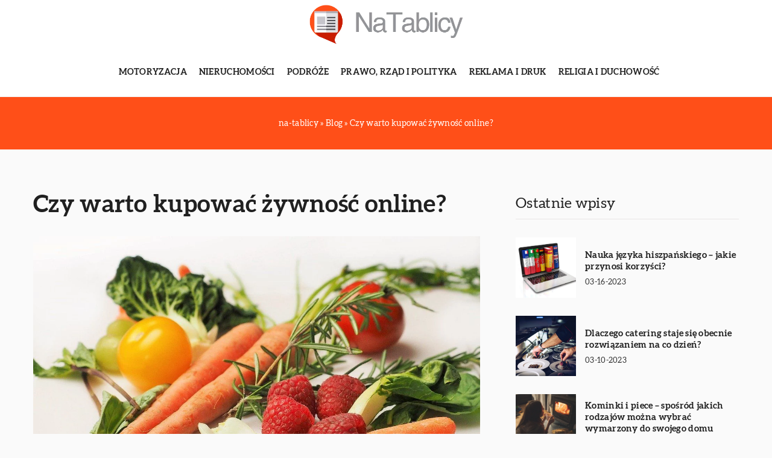

--- FILE ---
content_type: text/html; charset=UTF-8
request_url: https://na-tablicy.pl/czy-warto-kupowac-zywnosc-online/
body_size: 14115
content:
<!DOCTYPE html>
<html lang="pl">
<head><meta charset="UTF-8"><script>if(navigator.userAgent.match(/MSIE|Internet Explorer/i)||navigator.userAgent.match(/Trident\/7\..*?rv:11/i)){var href=document.location.href;if(!href.match(/[?&]nowprocket/)){if(href.indexOf("?")==-1){if(href.indexOf("#")==-1){document.location.href=href+"?nowprocket=1"}else{document.location.href=href.replace("#","?nowprocket=1#")}}else{if(href.indexOf("#")==-1){document.location.href=href+"&nowprocket=1"}else{document.location.href=href.replace("#","&nowprocket=1#")}}}}</script><script>class RocketLazyLoadScripts{constructor(){this.v="1.2.3",this.triggerEvents=["keydown","mousedown","mousemove","touchmove","touchstart","touchend","wheel"],this.userEventHandler=this._triggerListener.bind(this),this.touchStartHandler=this._onTouchStart.bind(this),this.touchMoveHandler=this._onTouchMove.bind(this),this.touchEndHandler=this._onTouchEnd.bind(this),this.clickHandler=this._onClick.bind(this),this.interceptedClicks=[],window.addEventListener("pageshow",t=>{this.persisted=t.persisted}),window.addEventListener("DOMContentLoaded",()=>{this._preconnect3rdParties()}),this.delayedScripts={normal:[],async:[],defer:[]},this.trash=[],this.allJQueries=[]}_addUserInteractionListener(t){if(document.hidden){t._triggerListener();return}this.triggerEvents.forEach(e=>window.addEventListener(e,t.userEventHandler,{passive:!0})),window.addEventListener("touchstart",t.touchStartHandler,{passive:!0}),window.addEventListener("mousedown",t.touchStartHandler),document.addEventListener("visibilitychange",t.userEventHandler)}_removeUserInteractionListener(){this.triggerEvents.forEach(t=>window.removeEventListener(t,this.userEventHandler,{passive:!0})),document.removeEventListener("visibilitychange",this.userEventHandler)}_onTouchStart(t){"HTML"!==t.target.tagName&&(window.addEventListener("touchend",this.touchEndHandler),window.addEventListener("mouseup",this.touchEndHandler),window.addEventListener("touchmove",this.touchMoveHandler,{passive:!0}),window.addEventListener("mousemove",this.touchMoveHandler),t.target.addEventListener("click",this.clickHandler),this._renameDOMAttribute(t.target,"onclick","rocket-onclick"),this._pendingClickStarted())}_onTouchMove(t){window.removeEventListener("touchend",this.touchEndHandler),window.removeEventListener("mouseup",this.touchEndHandler),window.removeEventListener("touchmove",this.touchMoveHandler,{passive:!0}),window.removeEventListener("mousemove",this.touchMoveHandler),t.target.removeEventListener("click",this.clickHandler),this._renameDOMAttribute(t.target,"rocket-onclick","onclick"),this._pendingClickFinished()}_onTouchEnd(t){window.removeEventListener("touchend",this.touchEndHandler),window.removeEventListener("mouseup",this.touchEndHandler),window.removeEventListener("touchmove",this.touchMoveHandler,{passive:!0}),window.removeEventListener("mousemove",this.touchMoveHandler)}_onClick(t){t.target.removeEventListener("click",this.clickHandler),this._renameDOMAttribute(t.target,"rocket-onclick","onclick"),this.interceptedClicks.push(t),t.preventDefault(),t.stopPropagation(),t.stopImmediatePropagation(),this._pendingClickFinished()}_replayClicks(){window.removeEventListener("touchstart",this.touchStartHandler,{passive:!0}),window.removeEventListener("mousedown",this.touchStartHandler),this.interceptedClicks.forEach(t=>{t.target.dispatchEvent(new MouseEvent("click",{view:t.view,bubbles:!0,cancelable:!0}))})}_waitForPendingClicks(){return new Promise(t=>{this._isClickPending?this._pendingClickFinished=t:t()})}_pendingClickStarted(){this._isClickPending=!0}_pendingClickFinished(){this._isClickPending=!1}_renameDOMAttribute(t,e,r){t.hasAttribute&&t.hasAttribute(e)&&(event.target.setAttribute(r,event.target.getAttribute(e)),event.target.removeAttribute(e))}_triggerListener(){this._removeUserInteractionListener(this),"loading"===document.readyState?document.addEventListener("DOMContentLoaded",this._loadEverythingNow.bind(this)):this._loadEverythingNow()}_preconnect3rdParties(){let t=[];document.querySelectorAll("script[type=rocketlazyloadscript]").forEach(e=>{if(e.hasAttribute("src")){let r=new URL(e.src).origin;r!==location.origin&&t.push({src:r,crossOrigin:e.crossOrigin||"module"===e.getAttribute("data-rocket-type")})}}),t=[...new Map(t.map(t=>[JSON.stringify(t),t])).values()],this._batchInjectResourceHints(t,"preconnect")}async _loadEverythingNow(){this.lastBreath=Date.now(),this._delayEventListeners(this),this._delayJQueryReady(this),this._handleDocumentWrite(),this._registerAllDelayedScripts(),this._preloadAllScripts(),await this._loadScriptsFromList(this.delayedScripts.normal),await this._loadScriptsFromList(this.delayedScripts.defer),await this._loadScriptsFromList(this.delayedScripts.async);try{await this._triggerDOMContentLoaded(),await this._triggerWindowLoad()}catch(t){console.error(t)}window.dispatchEvent(new Event("rocket-allScriptsLoaded")),this._waitForPendingClicks().then(()=>{this._replayClicks()}),this._emptyTrash()}_registerAllDelayedScripts(){document.querySelectorAll("script[type=rocketlazyloadscript]").forEach(t=>{t.hasAttribute("data-rocket-src")?t.hasAttribute("async")&&!1!==t.async?this.delayedScripts.async.push(t):t.hasAttribute("defer")&&!1!==t.defer||"module"===t.getAttribute("data-rocket-type")?this.delayedScripts.defer.push(t):this.delayedScripts.normal.push(t):this.delayedScripts.normal.push(t)})}async _transformScript(t){return new Promise((await this._littleBreath(),navigator.userAgent.indexOf("Firefox/")>0||""===navigator.vendor)?e=>{let r=document.createElement("script");[...t.attributes].forEach(t=>{let e=t.nodeName;"type"!==e&&("data-rocket-type"===e&&(e="type"),"data-rocket-src"===e&&(e="src"),r.setAttribute(e,t.nodeValue))}),t.text&&(r.text=t.text),r.hasAttribute("src")?(r.addEventListener("load",e),r.addEventListener("error",e)):(r.text=t.text,e());try{t.parentNode.replaceChild(r,t)}catch(i){e()}}:async e=>{function r(){t.setAttribute("data-rocket-status","failed"),e()}try{let i=t.getAttribute("data-rocket-type"),n=t.getAttribute("data-rocket-src");t.text,i?(t.type=i,t.removeAttribute("data-rocket-type")):t.removeAttribute("type"),t.addEventListener("load",function r(){t.setAttribute("data-rocket-status","executed"),e()}),t.addEventListener("error",r),n?(t.removeAttribute("data-rocket-src"),t.src=n):t.src="data:text/javascript;base64,"+window.btoa(unescape(encodeURIComponent(t.text)))}catch(s){r()}})}async _loadScriptsFromList(t){let e=t.shift();return e&&e.isConnected?(await this._transformScript(e),this._loadScriptsFromList(t)):Promise.resolve()}_preloadAllScripts(){this._batchInjectResourceHints([...this.delayedScripts.normal,...this.delayedScripts.defer,...this.delayedScripts.async],"preload")}_batchInjectResourceHints(t,e){var r=document.createDocumentFragment();t.forEach(t=>{let i=t.getAttribute&&t.getAttribute("data-rocket-src")||t.src;if(i){let n=document.createElement("link");n.href=i,n.rel=e,"preconnect"!==e&&(n.as="script"),t.getAttribute&&"module"===t.getAttribute("data-rocket-type")&&(n.crossOrigin=!0),t.crossOrigin&&(n.crossOrigin=t.crossOrigin),t.integrity&&(n.integrity=t.integrity),r.appendChild(n),this.trash.push(n)}}),document.head.appendChild(r)}_delayEventListeners(t){let e={};function r(t,r){!function t(r){!e[r]&&(e[r]={originalFunctions:{add:r.addEventListener,remove:r.removeEventListener},eventsToRewrite:[]},r.addEventListener=function(){arguments[0]=i(arguments[0]),e[r].originalFunctions.add.apply(r,arguments)},r.removeEventListener=function(){arguments[0]=i(arguments[0]),e[r].originalFunctions.remove.apply(r,arguments)});function i(t){return e[r].eventsToRewrite.indexOf(t)>=0?"rocket-"+t:t}}(t),e[t].eventsToRewrite.push(r)}function i(t,e){let r=t[e];Object.defineProperty(t,e,{get:()=>r||function(){},set(i){t["rocket"+e]=r=i}})}r(document,"DOMContentLoaded"),r(window,"DOMContentLoaded"),r(window,"load"),r(window,"pageshow"),r(document,"readystatechange"),i(document,"onreadystatechange"),i(window,"onload"),i(window,"onpageshow")}_delayJQueryReady(t){let e;function r(r){if(r&&r.fn&&!t.allJQueries.includes(r)){r.fn.ready=r.fn.init.prototype.ready=function(e){return t.domReadyFired?e.bind(document)(r):document.addEventListener("rocket-DOMContentLoaded",()=>e.bind(document)(r)),r([])};let i=r.fn.on;r.fn.on=r.fn.init.prototype.on=function(){if(this[0]===window){function t(t){return t.split(" ").map(t=>"load"===t||0===t.indexOf("load.")?"rocket-jquery-load":t).join(" ")}"string"==typeof arguments[0]||arguments[0]instanceof String?arguments[0]=t(arguments[0]):"object"==typeof arguments[0]&&Object.keys(arguments[0]).forEach(e=>{let r=arguments[0][e];delete arguments[0][e],arguments[0][t(e)]=r})}return i.apply(this,arguments),this},t.allJQueries.push(r)}e=r}r(window.jQuery),Object.defineProperty(window,"jQuery",{get:()=>e,set(t){r(t)}})}async _triggerDOMContentLoaded(){this.domReadyFired=!0,await this._littleBreath(),document.dispatchEvent(new Event("rocket-DOMContentLoaded")),await this._littleBreath(),window.dispatchEvent(new Event("rocket-DOMContentLoaded")),await this._littleBreath(),document.dispatchEvent(new Event("rocket-readystatechange")),await this._littleBreath(),document.rocketonreadystatechange&&document.rocketonreadystatechange()}async _triggerWindowLoad(){await this._littleBreath(),window.dispatchEvent(new Event("rocket-load")),await this._littleBreath(),window.rocketonload&&window.rocketonload(),await this._littleBreath(),this.allJQueries.forEach(t=>t(window).trigger("rocket-jquery-load")),await this._littleBreath();let t=new Event("rocket-pageshow");t.persisted=this.persisted,window.dispatchEvent(t),await this._littleBreath(),window.rocketonpageshow&&window.rocketonpageshow({persisted:this.persisted})}_handleDocumentWrite(){let t=new Map;document.write=document.writeln=function(e){let r=document.currentScript;r||console.error("WPRocket unable to document.write this: "+e);let i=document.createRange(),n=r.parentElement,s=t.get(r);void 0===s&&(s=r.nextSibling,t.set(r,s));let a=document.createDocumentFragment();i.setStart(a,0),a.appendChild(i.createContextualFragment(e)),n.insertBefore(a,s)}}async _littleBreath(){Date.now()-this.lastBreath>45&&(await this._requestAnimFrame(),this.lastBreath=Date.now())}async _requestAnimFrame(){return document.hidden?new Promise(t=>setTimeout(t)):new Promise(t=>requestAnimationFrame(t))}_emptyTrash(){this.trash.forEach(t=>t.remove())}static run(){let t=new RocketLazyLoadScripts;t._addUserInteractionListener(t)}}RocketLazyLoadScripts.run();</script>	
	
	<meta name="viewport" content="width=device-width, initial-scale=1">
		<meta name='robots' content='index, follow, max-image-preview:large, max-snippet:-1, max-video-preview:-1' />

	<!-- This site is optimized with the Yoast SEO plugin v26.8 - https://yoast.com/product/yoast-seo-wordpress/ -->
	<title>Czy warto kupować żywność online? - na-tablicy.pl</title><link rel="stylesheet" href="https://na-tablicy.pl/wp-content/cache/min/1/4cca262da9a22e005b596a0b5aecba8b.css" media="all" data-minify="1" />
	<link rel="canonical" href="https://na-tablicy.pl/czy-warto-kupowac-zywnosc-online/" />
	<meta property="og:locale" content="pl_PL" />
	<meta property="og:type" content="article" />
	<meta property="og:title" content="Czy warto kupować żywność online? - na-tablicy.pl" />
	<meta property="og:description" content="Nowoczesne czasy, to oczywiście nowoczesne rozwiązania. Zakupy przez Internet, to jednak żadna nowość i obecnie coraz więcej osób decyduje się [&hellip;]" />
	<meta property="og:url" content="https://na-tablicy.pl/czy-warto-kupowac-zywnosc-online/" />
	<meta property="og:site_name" content="na-tablicy.pl" />
	<meta name="author" content="na-tablicy" />
	<meta name="twitter:card" content="summary_large_image" />
	<meta name="twitter:label1" content="Napisane przez" />
	<meta name="twitter:data1" content="na-tablicy" />
	<meta name="twitter:label2" content="Szacowany czas czytania" />
	<meta name="twitter:data2" content="2 minuty" />
	<script type="application/ld+json" class="yoast-schema-graph">{"@context":"https://schema.org","@graph":[{"@type":"Article","@id":"https://na-tablicy.pl/czy-warto-kupowac-zywnosc-online/#article","isPartOf":{"@id":"https://na-tablicy.pl/czy-warto-kupowac-zywnosc-online/"},"author":{"name":"na-tablicy","@id":"https://na-tablicy.pl/#/schema/person/340c5ab1f1deaede62a3ac7cbb650558"},"headline":"Czy warto kupować żywność online?","datePublished":"2021-01-23T10:34:36+00:00","mainEntityOfPage":{"@id":"https://na-tablicy.pl/czy-warto-kupowac-zywnosc-online/"},"wordCount":313,"commentCount":0,"image":{"@id":"https://na-tablicy.pl/czy-warto-kupowac-zywnosc-online/#primaryimage"},"thumbnailUrl":"https://na-tablicy.pl/wp-content/uploads/2021/01/warzywa-dieta-dietetyka-zdrowie-uroda.jpg","articleSection":["Trendy i życie"],"inLanguage":"pl-PL","potentialAction":[{"@type":"CommentAction","name":"Comment","target":["https://na-tablicy.pl/czy-warto-kupowac-zywnosc-online/#respond"]}]},{"@type":"WebPage","@id":"https://na-tablicy.pl/czy-warto-kupowac-zywnosc-online/","url":"https://na-tablicy.pl/czy-warto-kupowac-zywnosc-online/","name":"Czy warto kupować żywność online? - na-tablicy.pl","isPartOf":{"@id":"https://na-tablicy.pl/#website"},"primaryImageOfPage":{"@id":"https://na-tablicy.pl/czy-warto-kupowac-zywnosc-online/#primaryimage"},"image":{"@id":"https://na-tablicy.pl/czy-warto-kupowac-zywnosc-online/#primaryimage"},"thumbnailUrl":"https://na-tablicy.pl/wp-content/uploads/2021/01/warzywa-dieta-dietetyka-zdrowie-uroda.jpg","datePublished":"2021-01-23T10:34:36+00:00","inLanguage":"pl-PL","potentialAction":[{"@type":"ReadAction","target":["https://na-tablicy.pl/czy-warto-kupowac-zywnosc-online/"]}]},{"@type":"ImageObject","inLanguage":"pl-PL","@id":"https://na-tablicy.pl/czy-warto-kupowac-zywnosc-online/#primaryimage","url":"https://na-tablicy.pl/wp-content/uploads/2021/01/warzywa-dieta-dietetyka-zdrowie-uroda.jpg","contentUrl":"https://na-tablicy.pl/wp-content/uploads/2021/01/warzywa-dieta-dietetyka-zdrowie-uroda.jpg","width":1280,"height":845},{"@type":"WebSite","@id":"https://na-tablicy.pl/#website","url":"https://na-tablicy.pl/","name":"na-tablicy.pl","description":"","potentialAction":[{"@type":"SearchAction","target":{"@type":"EntryPoint","urlTemplate":"https://na-tablicy.pl/?s={search_term_string}"},"query-input":{"@type":"PropertyValueSpecification","valueRequired":true,"valueName":"search_term_string"}}],"inLanguage":"pl-PL"}]}</script>
	<!-- / Yoast SEO plugin. -->


<link rel='dns-prefetch' href='//cdnjs.cloudflare.com' />

<style id='wp-img-auto-sizes-contain-inline-css' type='text/css'>
img:is([sizes=auto i],[sizes^="auto," i]){contain-intrinsic-size:3000px 1500px}
/*# sourceURL=wp-img-auto-sizes-contain-inline-css */
</style>
<style id='wp-emoji-styles-inline-css' type='text/css'>

	img.wp-smiley, img.emoji {
		display: inline !important;
		border: none !important;
		box-shadow: none !important;
		height: 1em !important;
		width: 1em !important;
		margin: 0 0.07em !important;
		vertical-align: -0.1em !important;
		background: none !important;
		padding: 0 !important;
	}
/*# sourceURL=wp-emoji-styles-inline-css */
</style>
<style id='classic-theme-styles-inline-css' type='text/css'>
/*! This file is auto-generated */
.wp-block-button__link{color:#fff;background-color:#32373c;border-radius:9999px;box-shadow:none;text-decoration:none;padding:calc(.667em + 2px) calc(1.333em + 2px);font-size:1.125em}.wp-block-file__button{background:#32373c;color:#fff;text-decoration:none}
/*# sourceURL=/wp-includes/css/classic-themes.min.css */
</style>

<script type="text/javascript" src="https://na-tablicy.pl/wp-includes/js/jquery/jquery.min.js?ver=3.7.1" id="jquery-core-js"></script>
<script type="text/javascript" src="https://na-tablicy.pl/wp-includes/js/jquery/jquery-migrate.min.js?ver=3.4.1" id="jquery-migrate-js" defer></script>
<script  type="application/ld+json">
        {
          "@context": "https://schema.org",
          "@type": "BreadcrumbList",
          "itemListElement": [{"@type": "ListItem","position": 1,"name": "na-tablicy","item": "https://na-tablicy.pl" },{"@type": "ListItem","position": 2,"name": "Blog","item": "https://na-tablicy.pl/blog/" },{"@type": "ListItem","position": 3,"name": "Czy warto kupować żywność online?"}]
        }
        </script>    <style>
    @font-face {font-family: 'Aleo';font-style: normal;font-weight: 300;src: url('https://na-tablicy.pl/wp-content/themes/knight-theme/fonts/Aleo-Light.ttf');font-display: swap;}
    @font-face {font-family: 'Aleo';font-style: normal;font-weight: 400;src: url('https://na-tablicy.pl/wp-content/themes/knight-theme/fonts/Aleo-Regular.ttf');font-display: swap;}
    @font-face {font-family: 'Aleo';font-style: normal;font-weight: 700;src: url('https://na-tablicy.pl/wp-content/themes/knight-theme/fonts/Aleo-Bold.ttf');font-display: swap;}
    
    </style>
<script  type="application/ld+json">
        {
          "@context": "https://schema.org",
          "@type": "Article",
          "headline": "Czy warto kupować żywność online?",
          "image": "https://na-tablicy.pl/wp-content/uploads/2021/01/warzywa-dieta-dietetyka-zdrowie-uroda.jpg",
          "datePublished": "2021-01-23",
          "dateModified": "2021-01-23",
          "author": {
            "@type": "Person",
            "name": "na-tablicy"
          },
           "publisher": {
            "@type": "Organization",
            "name": "na-tablicy.pl",
            "logo": {
              "@type": "ImageObject",
              "url": "https://na-tablicy.pl/wp-content/uploads/2023/08/logo2_9_b.png"
            }
          }
          
        }
        </script><link rel="icon" href="https://na-tablicy.pl/wp-content/uploads/2023/08/cropped-logo2_9_b-192x192-1.png" sizes="32x32" />
<link rel="icon" href="https://na-tablicy.pl/wp-content/uploads/2023/08/cropped-logo2_9_b-192x192-1.png" sizes="192x192" />
<link rel="apple-touch-icon" href="https://na-tablicy.pl/wp-content/uploads/2023/08/cropped-logo2_9_b-192x192-1.png" />
<meta name="msapplication-TileImage" content="https://na-tablicy.pl/wp-content/uploads/2023/08/cropped-logo2_9_b-192x192-1.png" />
<noscript><style id="rocket-lazyload-nojs-css">.rll-youtube-player, [data-lazy-src]{display:none !important;}</style></noscript>	

<!-- Google tag (gtag.js) -->
<script type="rocketlazyloadscript" async data-rocket-src="https://www.googletagmanager.com/gtag/js?id=G-REHF6DF1TL"></script>
<script type="rocketlazyloadscript">
  window.dataLayer = window.dataLayer || [];
  function gtag(){dataLayer.push(arguments);}
  gtag('js', new Date());

  gtag('config', 'G-REHF6DF1TL');
</script>

<style id='global-styles-inline-css' type='text/css'>
:root{--wp--preset--aspect-ratio--square: 1;--wp--preset--aspect-ratio--4-3: 4/3;--wp--preset--aspect-ratio--3-4: 3/4;--wp--preset--aspect-ratio--3-2: 3/2;--wp--preset--aspect-ratio--2-3: 2/3;--wp--preset--aspect-ratio--16-9: 16/9;--wp--preset--aspect-ratio--9-16: 9/16;--wp--preset--color--black: #000000;--wp--preset--color--cyan-bluish-gray: #abb8c3;--wp--preset--color--white: #ffffff;--wp--preset--color--pale-pink: #f78da7;--wp--preset--color--vivid-red: #cf2e2e;--wp--preset--color--luminous-vivid-orange: #ff6900;--wp--preset--color--luminous-vivid-amber: #fcb900;--wp--preset--color--light-green-cyan: #7bdcb5;--wp--preset--color--vivid-green-cyan: #00d084;--wp--preset--color--pale-cyan-blue: #8ed1fc;--wp--preset--color--vivid-cyan-blue: #0693e3;--wp--preset--color--vivid-purple: #9b51e0;--wp--preset--gradient--vivid-cyan-blue-to-vivid-purple: linear-gradient(135deg,rgb(6,147,227) 0%,rgb(155,81,224) 100%);--wp--preset--gradient--light-green-cyan-to-vivid-green-cyan: linear-gradient(135deg,rgb(122,220,180) 0%,rgb(0,208,130) 100%);--wp--preset--gradient--luminous-vivid-amber-to-luminous-vivid-orange: linear-gradient(135deg,rgb(252,185,0) 0%,rgb(255,105,0) 100%);--wp--preset--gradient--luminous-vivid-orange-to-vivid-red: linear-gradient(135deg,rgb(255,105,0) 0%,rgb(207,46,46) 100%);--wp--preset--gradient--very-light-gray-to-cyan-bluish-gray: linear-gradient(135deg,rgb(238,238,238) 0%,rgb(169,184,195) 100%);--wp--preset--gradient--cool-to-warm-spectrum: linear-gradient(135deg,rgb(74,234,220) 0%,rgb(151,120,209) 20%,rgb(207,42,186) 40%,rgb(238,44,130) 60%,rgb(251,105,98) 80%,rgb(254,248,76) 100%);--wp--preset--gradient--blush-light-purple: linear-gradient(135deg,rgb(255,206,236) 0%,rgb(152,150,240) 100%);--wp--preset--gradient--blush-bordeaux: linear-gradient(135deg,rgb(254,205,165) 0%,rgb(254,45,45) 50%,rgb(107,0,62) 100%);--wp--preset--gradient--luminous-dusk: linear-gradient(135deg,rgb(255,203,112) 0%,rgb(199,81,192) 50%,rgb(65,88,208) 100%);--wp--preset--gradient--pale-ocean: linear-gradient(135deg,rgb(255,245,203) 0%,rgb(182,227,212) 50%,rgb(51,167,181) 100%);--wp--preset--gradient--electric-grass: linear-gradient(135deg,rgb(202,248,128) 0%,rgb(113,206,126) 100%);--wp--preset--gradient--midnight: linear-gradient(135deg,rgb(2,3,129) 0%,rgb(40,116,252) 100%);--wp--preset--font-size--small: 13px;--wp--preset--font-size--medium: 20px;--wp--preset--font-size--large: 36px;--wp--preset--font-size--x-large: 42px;--wp--preset--spacing--20: 0.44rem;--wp--preset--spacing--30: 0.67rem;--wp--preset--spacing--40: 1rem;--wp--preset--spacing--50: 1.5rem;--wp--preset--spacing--60: 2.25rem;--wp--preset--spacing--70: 3.38rem;--wp--preset--spacing--80: 5.06rem;--wp--preset--shadow--natural: 6px 6px 9px rgba(0, 0, 0, 0.2);--wp--preset--shadow--deep: 12px 12px 50px rgba(0, 0, 0, 0.4);--wp--preset--shadow--sharp: 6px 6px 0px rgba(0, 0, 0, 0.2);--wp--preset--shadow--outlined: 6px 6px 0px -3px rgb(255, 255, 255), 6px 6px rgb(0, 0, 0);--wp--preset--shadow--crisp: 6px 6px 0px rgb(0, 0, 0);}:where(.is-layout-flex){gap: 0.5em;}:where(.is-layout-grid){gap: 0.5em;}body .is-layout-flex{display: flex;}.is-layout-flex{flex-wrap: wrap;align-items: center;}.is-layout-flex > :is(*, div){margin: 0;}body .is-layout-grid{display: grid;}.is-layout-grid > :is(*, div){margin: 0;}:where(.wp-block-columns.is-layout-flex){gap: 2em;}:where(.wp-block-columns.is-layout-grid){gap: 2em;}:where(.wp-block-post-template.is-layout-flex){gap: 1.25em;}:where(.wp-block-post-template.is-layout-grid){gap: 1.25em;}.has-black-color{color: var(--wp--preset--color--black) !important;}.has-cyan-bluish-gray-color{color: var(--wp--preset--color--cyan-bluish-gray) !important;}.has-white-color{color: var(--wp--preset--color--white) !important;}.has-pale-pink-color{color: var(--wp--preset--color--pale-pink) !important;}.has-vivid-red-color{color: var(--wp--preset--color--vivid-red) !important;}.has-luminous-vivid-orange-color{color: var(--wp--preset--color--luminous-vivid-orange) !important;}.has-luminous-vivid-amber-color{color: var(--wp--preset--color--luminous-vivid-amber) !important;}.has-light-green-cyan-color{color: var(--wp--preset--color--light-green-cyan) !important;}.has-vivid-green-cyan-color{color: var(--wp--preset--color--vivid-green-cyan) !important;}.has-pale-cyan-blue-color{color: var(--wp--preset--color--pale-cyan-blue) !important;}.has-vivid-cyan-blue-color{color: var(--wp--preset--color--vivid-cyan-blue) !important;}.has-vivid-purple-color{color: var(--wp--preset--color--vivid-purple) !important;}.has-black-background-color{background-color: var(--wp--preset--color--black) !important;}.has-cyan-bluish-gray-background-color{background-color: var(--wp--preset--color--cyan-bluish-gray) !important;}.has-white-background-color{background-color: var(--wp--preset--color--white) !important;}.has-pale-pink-background-color{background-color: var(--wp--preset--color--pale-pink) !important;}.has-vivid-red-background-color{background-color: var(--wp--preset--color--vivid-red) !important;}.has-luminous-vivid-orange-background-color{background-color: var(--wp--preset--color--luminous-vivid-orange) !important;}.has-luminous-vivid-amber-background-color{background-color: var(--wp--preset--color--luminous-vivid-amber) !important;}.has-light-green-cyan-background-color{background-color: var(--wp--preset--color--light-green-cyan) !important;}.has-vivid-green-cyan-background-color{background-color: var(--wp--preset--color--vivid-green-cyan) !important;}.has-pale-cyan-blue-background-color{background-color: var(--wp--preset--color--pale-cyan-blue) !important;}.has-vivid-cyan-blue-background-color{background-color: var(--wp--preset--color--vivid-cyan-blue) !important;}.has-vivid-purple-background-color{background-color: var(--wp--preset--color--vivid-purple) !important;}.has-black-border-color{border-color: var(--wp--preset--color--black) !important;}.has-cyan-bluish-gray-border-color{border-color: var(--wp--preset--color--cyan-bluish-gray) !important;}.has-white-border-color{border-color: var(--wp--preset--color--white) !important;}.has-pale-pink-border-color{border-color: var(--wp--preset--color--pale-pink) !important;}.has-vivid-red-border-color{border-color: var(--wp--preset--color--vivid-red) !important;}.has-luminous-vivid-orange-border-color{border-color: var(--wp--preset--color--luminous-vivid-orange) !important;}.has-luminous-vivid-amber-border-color{border-color: var(--wp--preset--color--luminous-vivid-amber) !important;}.has-light-green-cyan-border-color{border-color: var(--wp--preset--color--light-green-cyan) !important;}.has-vivid-green-cyan-border-color{border-color: var(--wp--preset--color--vivid-green-cyan) !important;}.has-pale-cyan-blue-border-color{border-color: var(--wp--preset--color--pale-cyan-blue) !important;}.has-vivid-cyan-blue-border-color{border-color: var(--wp--preset--color--vivid-cyan-blue) !important;}.has-vivid-purple-border-color{border-color: var(--wp--preset--color--vivid-purple) !important;}.has-vivid-cyan-blue-to-vivid-purple-gradient-background{background: var(--wp--preset--gradient--vivid-cyan-blue-to-vivid-purple) !important;}.has-light-green-cyan-to-vivid-green-cyan-gradient-background{background: var(--wp--preset--gradient--light-green-cyan-to-vivid-green-cyan) !important;}.has-luminous-vivid-amber-to-luminous-vivid-orange-gradient-background{background: var(--wp--preset--gradient--luminous-vivid-amber-to-luminous-vivid-orange) !important;}.has-luminous-vivid-orange-to-vivid-red-gradient-background{background: var(--wp--preset--gradient--luminous-vivid-orange-to-vivid-red) !important;}.has-very-light-gray-to-cyan-bluish-gray-gradient-background{background: var(--wp--preset--gradient--very-light-gray-to-cyan-bluish-gray) !important;}.has-cool-to-warm-spectrum-gradient-background{background: var(--wp--preset--gradient--cool-to-warm-spectrum) !important;}.has-blush-light-purple-gradient-background{background: var(--wp--preset--gradient--blush-light-purple) !important;}.has-blush-bordeaux-gradient-background{background: var(--wp--preset--gradient--blush-bordeaux) !important;}.has-luminous-dusk-gradient-background{background: var(--wp--preset--gradient--luminous-dusk) !important;}.has-pale-ocean-gradient-background{background: var(--wp--preset--gradient--pale-ocean) !important;}.has-electric-grass-gradient-background{background: var(--wp--preset--gradient--electric-grass) !important;}.has-midnight-gradient-background{background: var(--wp--preset--gradient--midnight) !important;}.has-small-font-size{font-size: var(--wp--preset--font-size--small) !important;}.has-medium-font-size{font-size: var(--wp--preset--font-size--medium) !important;}.has-large-font-size{font-size: var(--wp--preset--font-size--large) !important;}.has-x-large-font-size{font-size: var(--wp--preset--font-size--x-large) !important;}
/*# sourceURL=global-styles-inline-css */
</style>
</head>

<body class="wp-singular post-template-default single single-post postid-2053 single-format-standard wp-theme-knight-theme">


	<header class="k_header">
		<div class="k_conatiner k-flex-between"> 
			<nav id="mainnav" class="mainnav" role="navigation">
				<div class="menu-menu-container"><ul id="menu-menu" class="menu"><li id="menu-item-6302" class="menu-item menu-item-type-taxonomy menu-item-object-companycategory menu-item-6302"><a href="https://na-tablicy.pl/firmy/motoryzacja/">Motoryzacja</a></li>
<li id="menu-item-6303" class="menu-item menu-item-type-taxonomy menu-item-object-companycategory menu-item-6303"><a href="https://na-tablicy.pl/firmy/nieruchomosci/">Nieruchomości</a></li>
<li id="menu-item-6304" class="menu-item menu-item-type-taxonomy menu-item-object-companycategory menu-item-6304"><a href="https://na-tablicy.pl/firmy/podroze/">Podróże</a></li>
<li id="menu-item-6305" class="menu-item menu-item-type-taxonomy menu-item-object-companycategory menu-item-6305"><a href="https://na-tablicy.pl/firmy/prawo-rzad-i-polityka/">Prawo, rząd i polityka</a></li>
<li id="menu-item-6306" class="menu-item menu-item-type-taxonomy menu-item-object-companycategory menu-item-6306"><a href="https://na-tablicy.pl/firmy/reklama-i-druk/">Reklama i druk</a></li>
<li id="menu-item-6307" class="menu-item menu-item-type-taxonomy menu-item-object-companycategory menu-item-6307"><a href="https://na-tablicy.pl/firmy/religia-i-duchowosc/">Religia i duchowość</a></li>
</ul></div>			</nav> 
			<div class="k_logo">
								<a href="https://na-tablicy.pl/">   
					<img width="500" height="125" src="https://na-tablicy.pl/wp-content/uploads/2023/08/logo2_9_b.png" class="logo-main" alt="na-tablicy.pl">	
				</a>
							</div> 	
			<div class="mobile-menu">
				<div id="btn-menu">
					<svg class="ham hamRotate ham8" viewBox="0 0 100 100" width="80" onclick="this.classList.toggle('active')">
						<path class="line top" d="m 30,33 h 40 c 3.722839,0 7.5,3.126468 7.5,8.578427 0,5.451959 -2.727029,8.421573 -7.5,8.421573 h -20" />
						<path class="line middle"d="m 30,50 h 40" />
						<path class="line bottom" d="m 70,67 h -40 c 0,0 -7.5,-0.802118 -7.5,-8.365747 0,-7.563629 7.5,-8.634253 7.5,-8.634253 h 20" />
					</svg>
				</div>
			</div>
		</div> 
	</header>
			
									


<section class="k_single_banner">
	<div class="k_conatiner k_conatiner-col k-pt-3 k-pb-3">
		
		<ul id="breadcrumbs" class="k_breadcrumbs"><li class="item-home"><a class="bread-link bread-home" href="https://na-tablicy.pl" title="na-tablicy">na-tablicy</a></li><li class="separator separator-home"> &#187; </li><li data-id="4" class="item-cat"><a href="https://na-tablicy.pl/blog/">Blog</a></li><li class="separator"> &#187; </li><li data-id="5" class="item-current  item-2053"><strong class="bread-current bread-2053" title="Czy warto kupować żywność online?">Czy warto kupować żywność online?</strong></li></ul>		
	</div>
</section>



<section class="k_text_section k-pt-7">
	<div class="k_conatiner k_conatiner-col">
		<div class="k_col-65">
			
			<h1 class="k_page_h1 k-mb-3">
				Czy warto kupować żywność online?			</h1>

								<div class="k-mb-3">
						<img width="1280" height="845" src="https://na-tablicy.pl/wp-content/uploads/2021/01/warzywa-dieta-dietetyka-zdrowie-uroda.jpg" alt="Czy warto kupować żywność online?">	
					</div>
				


			<div class="k_meta-single k-mb-3 k-flex k-flex-v-center">
				<div class="k_post-single-author">
					<div class="k_meta-label k_uppercase">Autor:</div>
					<div class="k_meta-value">
						<a href="https://na-tablicy.pl/autor/na-tablicy/" rel="nofollow">na-tablicy</a>					</div>
				</div>
				<div class="k_post-single-date"><div class="k_meta-label k_uppercase">Data publikacji:</div><div class="k_meta-value"><time>01-23-2021</time></div></div>
				<div class="k_post-single-cat"><div class="k_meta-label k_uppercase">Kategoria:</div>
				 <div class="k_meta-value"><a href="https://na-tablicy.pl/category/trendy-i-zycie/">Trendy i życie</a></div>  
			     </div>   
				 <div class="k-post-reading-time">Potrzebujesz ok. 2 min. aby przeczytać ten wpis</div>			</div>

			
			<div class="k_content k_ul k-justify">
				<div class='etykiety-publikacji'></div><p><span style="font-weight: 400;">Nowoczesne czasy, to oczywiście nowoczesne rozwiązania. Zakupy przez Internet, to jednak żadna nowość i obecnie coraz więcej osób decyduje się na korzystanie z takiej możliwości. Co z artykułami spożywczymi? Tutaj zdania są podzielone. Sprawdź czy i kiedy warto zdecydować się na takie zakupy.</span></p>
<h2><span style="font-weight: 400;">Bez pośpiechu i o dowolnej porze</span></h2>
<p><span style="font-weight: 400;">Powód, dla którego zakupy online wciąż zyskują na popularności, to oczywiście oszczędność czasu. Nie musisz nigdzie jechać ani stać w kolejce. Spacery w sklepowych alejach potrafią także zepsuć sporo nerwów. Poszukiwanie potrzebnych rzeczy w dużych marketach, to spore wyzwanie dla osób, które nie przepadają za zakupami. Ilość dostępnych produktów sprawia też, że często mamy problem z podjęciem decyzji, a przez to &#8211; kupujemy znacznie więcej niż potrzebujemy. Wiąże się to z wydawaniem dużej ilości pieniędzy oraz następnie &#8211; wyrzucaniem żywności. Kupując jedzenie przez Internet, nie musisz wychodzić z domu, możesz zrobić zakupy o dowolnej porze i są one bardziej przemyślane.</span></p>
<h2><span style="font-weight: 400;">Co z mrożonkami i świeżym mięsem?</span></h2>
<p><span style="font-weight: 400;">W przypadku zakupów online można mieć wątpliwości odnośnie mrożonek, świeżego mięsa, ryb oraz wszelkich produktów, które wymagają przechowywania w lodówce czy zamrażarce. Czy podczas transportu nie zepsują się? Spokojnie, sklepy specjalizujące się w sprzedaży żywności online posiadają specjalne rozwiązania, dzięki czemu zakupy zawsze dotrą na czas świeże. Co ważne &#8211; jeśli dany sklep nie dowozi zakupów do Twojej miejscowości, można zdecydować się na odbiór własny, co i tak znacznie oszczędzi czas i pieniądze. Można się o tym przekonać sprawdzając choćby <a href="https://megasam24.pl/">artykuły spożywcze online warszawa megasam24</a>. </span></p>
			</div>

			

			
			

			
			<div class="k_posts-category k-flex k-mt-5">
				<div class="k-flex k_post-category-title k-color-161 k_uppercase k_weight-bold k_subtitle-24 k-mb-3 k_ls-1">Zobacz również</div>
				<div class="k_posts_category k_conatiner k_conatiner-col k-plr-0 k-gap-30"><div class="k_post_category-item k-flex"><div class="k_post-image"><a class="k-flex" href="https://na-tablicy.pl/dlaczego-warto-grac-w-gry-planszowe/" rel="nofollow"><img width="1280" height="770" src="https://na-tablicy.pl/wp-content/uploads/2022/09/monopoly-2636268_1280.jpg" class="attachment-full size-full wp-post-image" alt="Dlaczego warto grać w gry planszowe?" decoding="async" /></a><div class="k_post-content k_absolute"><div class="k_post-date k-title-white"><time>08-17-2022</time></div><a class="k_post-title k-title-white k_weight-semibold k_height-11" href="https://na-tablicy.pl/dlaczego-warto-grac-w-gry-planszowe/">Dlaczego warto grać w gry planszowe?</a></div></div></div><div class="k_post_category-item k-flex"><div class="k_post-image"><a class="k-flex" href="https://na-tablicy.pl/jak-posadzic-gosci-na-weselu/" rel="nofollow"><img width="1280" height="854" src="https://na-tablicy.pl/wp-content/uploads/2019/09/aisle-1846114_1280.jpg" class="attachment-full size-full wp-post-image" alt="Jak posadzić gości na weselu?" decoding="async" loading="lazy" /></a><div class="k_post-content k_absolute"><div class="k_post-date k-title-white"><time>09-05-2019</time></div><a class="k_post-title k-title-white k_weight-semibold k_height-11" href="https://na-tablicy.pl/jak-posadzic-gosci-na-weselu/">Jak posadzić gości na weselu?</a></div></div></div></div>	
			</div>

			
		</div>
		<div class="k_col-33 k-sticky k-mt-5-m">
			
			<div class="k_blog-post-recent k-flex k-mb-5">
				<div class="k_blog-post-recent-title k-third-color k_subtitle-24">Ostatnie wpisy</div>
				<div class="k_recent-post k-flex"><div class="k_recent-item k-flex k-mt-3"><div class="k_post-image"><a class="k-flex" href="https://na-tablicy.pl/nauka-jezyka-hiszpanskiego-jakie-przynosi-korzysci/" rel="nofollow"><img width="1280" height="1067" src="https://na-tablicy.pl/wp-content/uploads/2021/03/lifestyle-jezyki-obce-nauka-jezykow-tlumaczenia-3.jpg" alt="Nauka języka hiszpańskiego &#8211; jakie przynosi korzyści?" loading="lazy"></a></div><div class="k_post-content"><a class="k_post-title" href="https://na-tablicy.pl/nauka-jezyka-hiszpanskiego-jakie-przynosi-korzysci/">Nauka języka hiszpańskiego &#8211; jakie przynosi korzyści?</a><div class="k_post-date"><time>03-16-2023</time></div></div></div><div class="k_recent-item k-flex k-mt-3"><div class="k_post-image"><a class="k-flex" href="https://na-tablicy.pl/dlaczego-catering-staje-sie-obecnie-rozwiazaniem-na-co-dzien/" rel="nofollow"><img width="1280" height="751" src="https://na-tablicy.pl/wp-content/uploads/2023/02/restauracja-kucharz-jedzenie.jpg" alt="Dlaczego catering staje się obecnie rozwiązaniem na co dzień?" loading="lazy"></a></div><div class="k_post-content"><a class="k_post-title" href="https://na-tablicy.pl/dlaczego-catering-staje-sie-obecnie-rozwiazaniem-na-co-dzien/">Dlaczego catering staje się obecnie rozwiązaniem na co dzień?</a><div class="k_post-date"><time>03-10-2023</time></div></div></div><div class="k_recent-item k-flex k-mt-3"><div class="k_post-image"><a class="k-flex" href="https://na-tablicy.pl/kominki-i-piece-sposrod-jakich-rodzajow-mozna-wybrac-wymarzony-do-swojego-domu/" rel="nofollow"><img width="1280" height="853" src="https://na-tablicy.pl/wp-content/uploads/2023/03/kobieta-heerbata-piec-kominek-dom-i-wnetrze-ogrzewanie.jpg" alt="Kominki i piece &#8211; spośród jakich rodzajów można wybrać wymarzony do swojego domu" loading="lazy"></a></div><div class="k_post-content"><a class="k_post-title" href="https://na-tablicy.pl/kominki-i-piece-sposrod-jakich-rodzajow-mozna-wybrac-wymarzony-do-swojego-domu/">Kominki i piece &#8211; spośród jakich rodzajów można wybrać wymarzony do swojego domu</a><div class="k_post-date"><time>02-22-2023</time></div></div></div><div class="k_recent-item k-flex k-mt-3"><div class="k_post-image"><a class="k-flex" href="https://na-tablicy.pl/praca-sezonowa-za-granica-co-wybrac/" rel="nofollow"><img width="1280" height="853" src="https://na-tablicy.pl/wp-content/uploads/2023/03/rolnictwo-praca-ogrod-uprawa-lifestyle-maseczka.jpg" alt="Praca sezonowa za granicą &#8211; co wybrać?" loading="lazy"></a></div><div class="k_post-content"><a class="k_post-title" href="https://na-tablicy.pl/praca-sezonowa-za-granica-co-wybrac/">Praca sezonowa za granicą &#8211; co wybrać?</a><div class="k_post-date"><time>02-22-2023</time></div></div></div></div>	
			</div>
			
						
			<div class="k_blog-cat-post k-mb-5 k-gap-30 k-flex k-sticky">
				<div class="k-cat-name k-flex k-third-color k_subtitle-24">Popularne wpisy</div><div class="k_post-cat-sidebar k-flex k_relative"><div class="k_post-image k-flex k-mb-15"><a class="k-flex" href="https://na-tablicy.pl/co-zabrac-pod-namiot/" rel="nofollow"><img width="960" height="355" src="https://na-tablicy.pl/wp-content/uploads/2018/10/budownictwo-namioty-polenamiotowe-oboz-kemping.jpg" class="attachment-full size-full wp-post-image" alt="Co zabrać pod namiot?" decoding="async" loading="lazy" /></a><div class="k_post-category"><span class="k-color-hobby">Hobby</span></div></div><div class="k_post-content"><div class="k_post-date k-mb-1"><time>11-05-2018</time></div><a class="k_post-title" href="https://na-tablicy.pl/co-zabrac-pod-namiot/">Co zabrać pod namiot?</a></div></div><div class="k_post-cat-sidebar k-flex k_relative"><div class="k_post-image k-flex k-mb-15"><a class="k-flex" href="https://na-tablicy.pl/jak-dbac-o-rozwoj-pracownikow/" rel="nofollow"><img width="1280" height="854" src="https://na-tablicy.pl/wp-content/uploads/2022/10/biznes-i-uslugi-pracownicy-zespol-marketing-projekt-wspolpraca-planowanie.jpg" class="attachment-full size-full wp-post-image" alt="Jak dbać o rozwój pracowników?" decoding="async" loading="lazy" /></a><div class="k_post-category"><span class="k-color-biznes-i-reklama">Biznes i reklama</span></div></div><div class="k_post-content"><div class="k_post-date k-mb-1"><time>12-21-2022</time></div><a class="k_post-title" href="https://na-tablicy.pl/jak-dbac-o-rozwoj-pracownikow/">Jak dbać o rozwój pracowników?</a></div></div>			</div>	
			
			
		</div> 

		
	</div>
</section>

<section class="k_comments_section k-pt-7-d k-pt-5-m k-pb-7-d k-pb-5-m">
	<div class="k_conatiner">
		<div class="k_col-7">
			

 

<div class="k_comments">
    	<div id="respond" class="comment-respond">
		<div class="k_form-title k_subtitle-24 k_uppercase k_weight-bold k-mb-4 k_ls-2">Dodaj komentarz <small><a rel="nofollow" id="cancel-comment-reply-link" href="/czy-warto-kupowac-zywnosc-online/#respond" style="display:none;">Anuluj pisanie odpowiedzi</a></small></div><form action="https://na-tablicy.pl/wp-comments-post.php" method="post" id="commentform" class="comment-form"><p class="comment-notes"><span id="email-notes">Twój adres e-mail nie zostanie opublikowany.</span> <span class="required-field-message">Wymagane pola są oznaczone <span class="required">*</span></span></p><p class="comment-form-author"><label for="author">Nazwa</label> <span class="required">*</span><input id="author" name="author" type="text" value="" size="30" aria-required='true' placeholder="Nazwa" /></p>
<p class="comment-form-email"><label for="email">E-mail</label> <span class="required">*</span><input id="email" name="email" type="text" value="" size="30" aria-required='true' placeholder="E-mail" /></p>
<p class="comment-form-url"><label for="url">Witryna www</label><input id="url" name="url" type="text" value="" size="30"  placeholder="Witryna www"/></p>
<p class="comment-form-cookies-consent"><input id="wp-comment-cookies-consent" name="wp-comment-cookies-consent" type="checkbox" value="yes"Array /><label for="wp-comment-cookies-consent">Zapamiętaj mnie</label></p>
<p class="comment-form-comment"><label for="comment">Komentarz</label><textarea id="comment" required="required" name="comment" cols="45" rows="5" placeholder="Twój komentarz" aria-required="true"></textarea></p><p class="form-submit"><input name="submit" type="submit" id="submit" class="submit" value="Wyślij" /> <input type='hidden' name='comment_post_ID' value='2053' id='comment_post_ID' />
<input type='hidden' name='comment_parent' id='comment_parent' value='0' />
</p> <p class="comment-form-aios-antibot-keys"><input type="hidden" name="1qmkax38" value="hv0b8dad74uz" ><input type="hidden" name="y5cbnmqk" value="4s3mqu7w5k4g" ><input type="hidden" name="aios_antibot_keys_expiry" id="aios_antibot_keys_expiry" value="1769212800"></p></form>	</div><!-- #respond -->
	


     
</div>		</div>
	</div>
</section>	



		
	 




<footer>	
<section id="knight-widget" class="k-mb-7-d k-mb-5"><div class="k_conatiner k_conatiner-col k-flex-v-start k-gap-50-0"><div class="knight-widget-item k_col-5 k-flex"><div id="custom_html-4" class="widget_text knight-widget widget_custom_html"><div class="textwidget custom-html-widget"><div class="k-flex k-mb-2 k-footer-logo">
<img width="500" height="125" src="https://na-tablicy.pl/wp-content/uploads/2023/08/logo2_9_b-kopia.png" loading="lazy">
</div>

</div></div></div><div class="knight-widget-item k_col-5 k-flex"><div id="nav_menu-2" class="knight-widget widget_nav_menu"><div class="knight-widget-title">Nawigacja</div><div class="menu-menu-footer-container"><ul id="menu-menu-footer" class="menu"><li id="menu-item-6132" class="menu-item menu-item-type-post_type menu-item-object-page menu-item-6132"><a href="https://na-tablicy.pl/blog/">Blog</a></li>
<li id="menu-item-210" class="menu-item menu-item-type-post_type menu-item-object-page menu-item-privacy-policy menu-item-210"><a rel="nofollow privacy-policy" href="https://na-tablicy.pl/polityka-prywatnosci/">Polityka prywatności</a></li>
<li id="menu-item-6225" class="menu-item menu-item-type-post_type menu-item-object-page menu-item-6225"><a rel="nofollow" href="https://na-tablicy.pl/regulamin/">Regulamin</a></li>
</ul></div></div></div><div class="knight-widget-item-cat k-flex"><div class="knight-widget-title">Kategorie</div><div class="k-grid k-grid-4 k-gap-15"><div class="k-company-box k-flex k-flex-v-start k-gap-15"><div class="k-company-footer-box_title k-flex k-flex-v-center k-gap-10"><a href="https://na-tablicy.pl/firmy/biznes/">Biznes</a></div></div><div class="k-company-box k-flex k-flex-v-start k-gap-15"><div class="k-company-footer-box_title k-flex k-flex-v-center k-gap-10"><a href="https://na-tablicy.pl/firmy/branza-adult-erotyka-hazard/">Branża adult (erotyka, hazard)</a></div></div><div class="k-company-box k-flex k-flex-v-start k-gap-15"><div class="k-company-footer-box_title k-flex k-flex-v-center k-gap-10"><a href="https://na-tablicy.pl/firmy/dom-i-ogrod/">Dom i ogród</a></div></div><div class="k-company-box k-flex k-flex-v-start k-gap-15"><div class="k-company-footer-box_title k-flex k-flex-v-center k-gap-10"><a href="https://na-tablicy.pl/firmy/edukacja/">Edukacja</a></div></div><div class="k-company-box k-flex k-flex-v-start k-gap-15"><div class="k-company-footer-box_title k-flex k-flex-v-center k-gap-10"><a href="https://na-tablicy.pl/firmy/finanse-osobiste/">Finanse osobiste</a></div></div><div class="k-company-box k-flex k-flex-v-start k-gap-15"><div class="k-company-footer-box_title k-flex k-flex-v-center k-gap-10"><a href="https://na-tablicy.pl/firmy/hobby-i-zainteresowania/">Hobby i zainteresowania</a></div></div><div class="k-company-box k-flex k-flex-v-start k-gap-15"><div class="k-company-footer-box_title k-flex k-flex-v-center k-gap-10"><a href="https://na-tablicy.pl/firmy/jedzenie-i-napoje/">Jedzenie i napoje</a></div></div><div class="k-company-box k-flex k-flex-v-start k-gap-15"><div class="k-company-footer-box_title k-flex k-flex-v-center k-gap-10"><a href="https://na-tablicy.pl/firmy/kariera/">Kariera</a></div></div><div class="k-company-box k-flex k-flex-v-start k-gap-15"><div class="k-company-footer-box_title k-flex k-flex-v-center k-gap-10"><a href="https://na-tablicy.pl/firmy/motoryzacja/">Motoryzacja</a></div></div><div class="k-company-box k-flex k-flex-v-start k-gap-15"><div class="k-company-footer-box_title k-flex k-flex-v-center k-gap-10"><a href="https://na-tablicy.pl/firmy/nieruchomosci/">Nieruchomości</a></div></div><div class="k-company-box k-flex k-flex-v-start k-gap-15"><div class="k-company-footer-box_title k-flex k-flex-v-center k-gap-10"><a href="https://na-tablicy.pl/firmy/podroze/">Podróże</a></div></div><div class="k-company-box k-flex k-flex-v-start k-gap-15"><div class="k-company-footer-box_title k-flex k-flex-v-center k-gap-10"><a href="https://na-tablicy.pl/firmy/prawo-rzad-i-polityka/">Prawo, rząd i polityka</a></div></div><div class="k-company-box k-flex k-flex-v-start k-gap-15"><div class="k-company-footer-box_title k-flex k-flex-v-center k-gap-10"><a href="https://na-tablicy.pl/firmy/przemysl-i-rolnictwo/">Przemysł i rolnictwo</a></div></div><div class="k-company-box k-flex k-flex-v-start k-gap-15"><div class="k-company-footer-box_title k-flex k-flex-v-center k-gap-10"><a href="https://na-tablicy.pl/firmy/reklama-i-druk/">Reklama i druk</a></div></div><div class="k-company-box k-flex k-flex-v-start k-gap-15"><div class="k-company-footer-box_title k-flex k-flex-v-center k-gap-10"><a href="https://na-tablicy.pl/firmy/religia-i-duchowosc/">Religia i duchowość</a></div></div><div class="k-company-box k-flex k-flex-v-start k-gap-15"><div class="k-company-footer-box_title k-flex k-flex-v-center k-gap-10"><a href="https://na-tablicy.pl/firmy/rodzina-i-wychowanie-dzieci/">Rodzina i wychowanie dzieci</a></div></div><div class="k-company-box k-flex k-flex-v-start k-gap-15"><div class="k-company-footer-box_title k-flex k-flex-v-center k-gap-10"><a href="https://na-tablicy.pl/firmy/spoleczenstwo/">Społeczeństwo</a></div></div><div class="k-company-box k-flex k-flex-v-start k-gap-15"><div class="k-company-footer-box_title k-flex k-flex-v-center k-gap-10"><a href="https://na-tablicy.pl/firmy/sport/">Sport</a></div></div><div class="k-company-box k-flex k-flex-v-start k-gap-15"><div class="k-company-footer-box_title k-flex k-flex-v-center k-gap-10"><a href="https://na-tablicy.pl/firmy/styl-i-moda/">Styl i moda</a></div></div><div class="k-company-box k-flex k-flex-v-start k-gap-15"><div class="k-company-footer-box_title k-flex k-flex-v-center k-gap-10"><a href="https://na-tablicy.pl/firmy/sztuka-i-zainteresowania/">Sztuka i zainteresowania</a></div></div><div class="k-company-box k-flex k-flex-v-start k-gap-15"><div class="k-company-footer-box_title k-flex k-flex-v-center k-gap-10"><a href="https://na-tablicy.pl/firmy/technologia-i-komputery/">Technologia i komputery</a></div></div><div class="k-company-box k-flex k-flex-v-start k-gap-15"><div class="k-company-footer-box_title k-flex k-flex-v-center k-gap-10"><a href="https://na-tablicy.pl/firmy/wiadomosci-pogoda-informacje/">Wiadomości / Pogoda / Informacje</a></div></div><div class="k-company-box k-flex k-flex-v-start k-gap-15"><div class="k-company-footer-box_title k-flex k-flex-v-center k-gap-10"><a href="https://na-tablicy.pl/firmy/zdrowie-i-fitness/">Zdrowie i fitness</a></div></div><div class="k-company-box k-flex k-flex-v-start k-gap-15"><div class="k-company-footer-box_title k-flex k-flex-v-center k-gap-10"><a href="https://na-tablicy.pl/firmy/zwierzeta/">Zwierzęta</a></div></div></div></div></div></section><section id="knight-after-widget"><div class="k_conatiner"><div id="custom_html-3" class="widget_text knight-widget widget_custom_html"><div class="textwidget custom-html-widget"><p class="k-color-footer k_subtitle-14">na-tablicy.pl © 2023. Wszelkie prawa zastrzeżone.
</p>
<p class="k-color-footer k_subtitle-14">W ramach naszej witryny stosujemy pliki cookies. Korzystanie z witryny bez zmiany ustawień dot. cookies oznacza, że będą one zamieszczane w Państwa urządzeniu końcowym. Zmiany ustawień można dokonać w każdym momencie. Więcej szczegółów na podstronie <a href="https://na-tablicy.pl/polityka-prywatnosci/">Polityka prywatności</a>.
</p>

</div></div></div></section>
</footer>


<script type="speculationrules">
{"prefetch":[{"source":"document","where":{"and":[{"href_matches":"/*"},{"not":{"href_matches":["/wp-*.php","/wp-admin/*","/wp-content/uploads/*","/wp-content/*","/wp-content/plugins/*","/wp-content/themes/knight-theme/*","/*\\?(.+)"]}},{"not":{"selector_matches":"a[rel~=\"nofollow\"]"}},{"not":{"selector_matches":".no-prefetch, .no-prefetch a"}}]},"eagerness":"conservative"}]}
</script>
        
    <script data-minify="1" type="text/javascript" src="https://na-tablicy.pl/wp-content/cache/min/1/ajax/libs/jquery-validate/1.19.0/jquery.validate.min.js?ver=1728988719" defer></script>
    <script type="rocketlazyloadscript" data-rocket-type="text/javascript">
     jQuery(document).ready(function($) {
        $('#commentform').validate({
            rules: {
                author: {
                    required: true,
                    minlength: 2
                },

                email: {
                    required: true,
                    email: true
                },

                comment: {
                    required: true,
                    minlength: 20
                }
                
            },

            messages: {
                author: "Proszę wpisać nazwę.",
                email: "Proszę wpisać adres e-mail.",
                comment: "Proszę wpisać komentarz."
                
            },

            errorElement: "div",
            errorPlacement: function(error, element) {
                element.after(error);
            }

        });
    });    
    </script>
    <script data-minify="1" type="text/javascript" src="https://na-tablicy.pl/wp-content/cache/min/1/wp-content/themes/knight-theme/js/knight-script.js?ver=1728988661" id="scripts-js"></script>
<script type="text/javascript" src="https://na-tablicy.pl/wp-content/themes/knight-theme/js/slick.min.js?ver=1.0" id="slick-js" defer></script>
<script data-minify="1" type="text/javascript" src="https://na-tablicy.pl/wp-content/cache/min/1/ajax/libs/jquery-autocomplete/1.0.7/jquery.auto-complete.min.js?ver=1728988661" id="jquery-auto-complete-js" defer></script>
<script type="text/javascript" id="global-js-extra">
/* <![CDATA[ */
var global = {"ajax":"https://na-tablicy.pl/wp-admin/admin-ajax.php"};
//# sourceURL=global-js-extra
/* ]]> */
</script>
<script data-minify="1" type="text/javascript" src="https://na-tablicy.pl/wp-content/cache/min/1/wp-content/themes/knight-theme/js/global.js?ver=1728988661" id="global-js" defer></script>
<script type="text/javascript" id="aios-front-js-js-extra">
/* <![CDATA[ */
var AIOS_FRONT = {"ajaxurl":"https://na-tablicy.pl/wp-admin/admin-ajax.php","ajax_nonce":"24bc83383b"};
//# sourceURL=aios-front-js-js-extra
/* ]]> */
</script>
<script data-minify="1" type="text/javascript" src="https://na-tablicy.pl/wp-content/cache/min/1/wp-content/plugins/all-in-one-wp-security-and-firewall/js/wp-security-front-script.js?ver=1729625625" id="aios-front-js-js" defer></script>
<script>window.lazyLoadOptions={elements_selector:"iframe[data-lazy-src]",data_src:"lazy-src",data_srcset:"lazy-srcset",data_sizes:"lazy-sizes",class_loading:"lazyloading",class_loaded:"lazyloaded",threshold:300,callback_loaded:function(element){if(element.tagName==="IFRAME"&&element.dataset.rocketLazyload=="fitvidscompatible"){if(element.classList.contains("lazyloaded")){if(typeof window.jQuery!="undefined"){if(jQuery.fn.fitVids){jQuery(element).parent().fitVids()}}}}}};window.addEventListener('LazyLoad::Initialized',function(e){var lazyLoadInstance=e.detail.instance;if(window.MutationObserver){var observer=new MutationObserver(function(mutations){var image_count=0;var iframe_count=0;var rocketlazy_count=0;mutations.forEach(function(mutation){for(var i=0;i<mutation.addedNodes.length;i++){if(typeof mutation.addedNodes[i].getElementsByTagName!=='function'){continue}
if(typeof mutation.addedNodes[i].getElementsByClassName!=='function'){continue}
images=mutation.addedNodes[i].getElementsByTagName('img');is_image=mutation.addedNodes[i].tagName=="IMG";iframes=mutation.addedNodes[i].getElementsByTagName('iframe');is_iframe=mutation.addedNodes[i].tagName=="IFRAME";rocket_lazy=mutation.addedNodes[i].getElementsByClassName('rocket-lazyload');image_count+=images.length;iframe_count+=iframes.length;rocketlazy_count+=rocket_lazy.length;if(is_image){image_count+=1}
if(is_iframe){iframe_count+=1}}});if(image_count>0||iframe_count>0||rocketlazy_count>0){lazyLoadInstance.update()}});var b=document.getElementsByTagName("body")[0];var config={childList:!0,subtree:!0};observer.observe(b,config)}},!1)</script><script data-no-minify="1" async src="https://na-tablicy.pl/wp-content/plugins/wp-rocket/assets/js/lazyload/17.8.3/lazyload.min.js"></script><script defer src="https://static.cloudflareinsights.com/beacon.min.js/vcd15cbe7772f49c399c6a5babf22c1241717689176015" integrity="sha512-ZpsOmlRQV6y907TI0dKBHq9Md29nnaEIPlkf84rnaERnq6zvWvPUqr2ft8M1aS28oN72PdrCzSjY4U6VaAw1EQ==" data-cf-beacon='{"version":"2024.11.0","token":"01dacf5051cf41caabb7312c62ef53ab","r":1,"server_timing":{"name":{"cfCacheStatus":true,"cfEdge":true,"cfExtPri":true,"cfL4":true,"cfOrigin":true,"cfSpeedBrain":true},"location_startswith":null}}' crossorigin="anonymous"></script>
</body>
</html>

<!-- This website is like a Rocket, isn't it? Performance optimized by WP Rocket. Learn more: https://wp-rocket.me -->